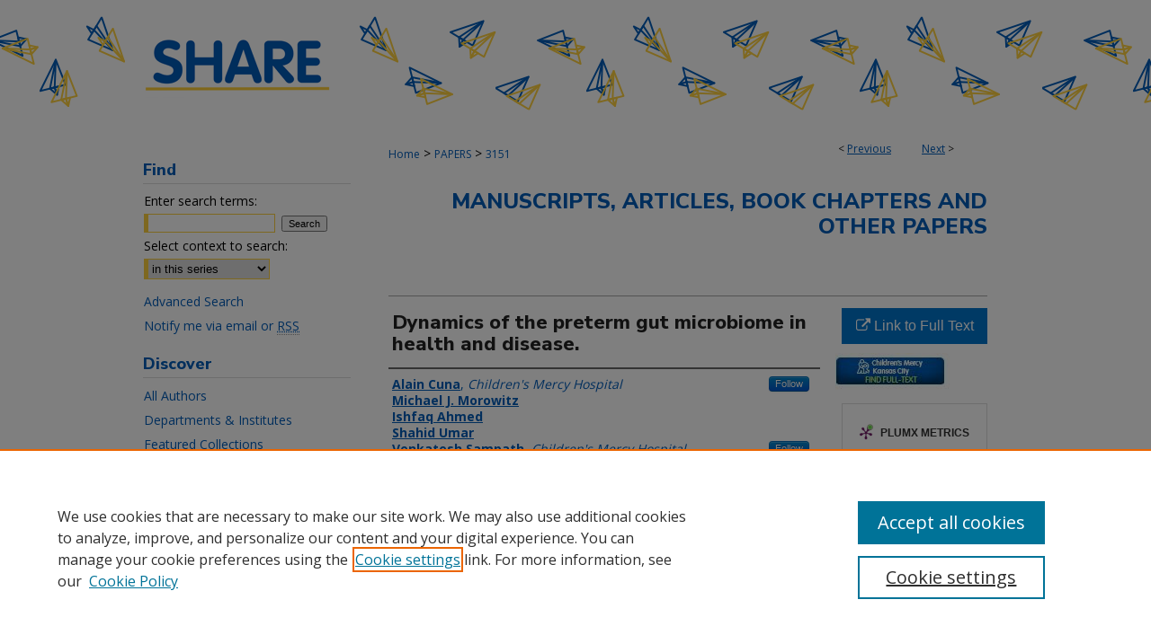

--- FILE ---
content_type: text/html; charset=UTF-8
request_url: https://scholarlyexchange.childrensmercy.org/papers/3151/
body_size: 8557
content:

<!DOCTYPE html>
<html lang="en">
<head><!-- inj yui3-seed: --><script type='text/javascript' src='//cdnjs.cloudflare.com/ajax/libs/yui/3.6.0/yui/yui-min.js'></script><script type='text/javascript' src='//ajax.googleapis.com/ajax/libs/jquery/1.10.2/jquery.min.js'></script><!-- Adobe Analytics --><script type='text/javascript' src='https://assets.adobedtm.com/4a848ae9611a/d0e96722185b/launch-d525bb0064d8.min.js'></script><script type='text/javascript' src=/assets/nr_browser_production.js></script>

<!-- def.1 -->
<meta charset="utf-8">
<meta name="viewport" content="width=device-width">
<title>
"Dynamics of the preterm gut microbiome in health and disease." by Alain Cuna, Michael J. Morowitz et al.
</title>


<!-- FILE article_meta-tags.inc --><!-- FILE: /srv/sequoia/main/data/assets/site/article_meta-tags.inc -->
<meta itemprop="name" content="Dynamics of the preterm gut microbiome in health and disease.">
<meta property="og:title" content="Dynamics of the preterm gut microbiome in health and disease.">
<meta name="twitter:title" content="Dynamics of the preterm gut microbiome in health and disease.">
<meta property="article:author" content="Alain Cuna">
<meta name="author" content="Alain Cuna">
<meta property="article:author" content="Michael J Morowitz">
<meta name="author" content="Michael J Morowitz">
<meta property="article:author" content="Ishfaq Ahmed">
<meta name="author" content="Ishfaq Ahmed">
<meta property="article:author" content="Shahid Umar">
<meta name="author" content="Shahid Umar">
<meta property="article:author" content="Venkatesh Sampath">
<meta name="author" content="Venkatesh Sampath">
<meta name="robots" content="noodp, noydir">
<meta name="description" content="Advances in metagenomics have allowed a detailed study of the gut microbiome, and its role in human health and disease. Infants born prematurely possess a fragile gut microbial ecosystem that is vulnerable to perturbation. Alterations in the developing gut microbiome in preterm infants are linked to life-threatening diseases such as necrotizing enterocolitis (NEC) and late-onset sepsis; and may impact future risk of asthma, atopy, obesity, and psychosocial disease. In this mini-review, we summarize recent literature on the origins and patterns of development of the preterm gut microbiome in the perinatal period. The host-microbiome-environmental factors that portend development of dysbiotic intestinal microbial patterns associated with NEC and sepsis are reviewed. Strategies to manipulate the microbiome and mitigate dysbiosis, including the use of probiotics and prebiotics will also be discussed. Finally, we explore the challenges and future directions of gut microbiome research in preterm infants.">
<meta itemprop="description" content="Advances in metagenomics have allowed a detailed study of the gut microbiome, and its role in human health and disease. Infants born prematurely possess a fragile gut microbial ecosystem that is vulnerable to perturbation. Alterations in the developing gut microbiome in preterm infants are linked to life-threatening diseases such as necrotizing enterocolitis (NEC) and late-onset sepsis; and may impact future risk of asthma, atopy, obesity, and psychosocial disease. In this mini-review, we summarize recent literature on the origins and patterns of development of the preterm gut microbiome in the perinatal period. The host-microbiome-environmental factors that portend development of dysbiotic intestinal microbial patterns associated with NEC and sepsis are reviewed. Strategies to manipulate the microbiome and mitigate dysbiosis, including the use of probiotics and prebiotics will also be discussed. Finally, we explore the challenges and future directions of gut microbiome research in preterm infants.">
<meta name="twitter:description" content="Advances in metagenomics have allowed a detailed study of the gut microbiome, and its role in human health and disease. Infants born prematurely possess a fragile gut microbial ecosystem that is vulnerable to perturbation. Alterations in the developing gut microbiome in preterm infants are linked to life-threatening diseases such as necrotizing enterocolitis (NEC) and late-onset sepsis; and may impact future risk of asthma, atopy, obesity, and psychosocial disease. In this mini-review, we summarize recent literature on the origins and patterns of development of the preterm gut microbiome in the perinatal period. The host-microbiome-environmental factors that portend development of dysbiotic intestinal microbial patterns associated with NEC and sepsis are reviewed. Strategies to manipulate the microbiome and mitigate dysbiosis, including the use of probiotics and prebiotics will also be discussed. Finally, we explore the challenges and future directions of gut microbiome research in preterm infants.">
<meta property="og:description" content="Advances in metagenomics have allowed a detailed study of the gut microbiome, and its role in human health and disease. Infants born prematurely possess a fragile gut microbial ecosystem that is vulnerable to perturbation. Alterations in the developing gut microbiome in preterm infants are linked to life-threatening diseases such as necrotizing enterocolitis (NEC) and late-onset sepsis; and may impact future risk of asthma, atopy, obesity, and psychosocial disease. In this mini-review, we summarize recent literature on the origins and patterns of development of the preterm gut microbiome in the perinatal period. The host-microbiome-environmental factors that portend development of dysbiotic intestinal microbial patterns associated with NEC and sepsis are reviewed. Strategies to manipulate the microbiome and mitigate dysbiosis, including the use of probiotics and prebiotics will also be discussed. Finally, we explore the challenges and future directions of gut microbiome research in preterm infants.">
<meta name="keywords" content="dysbiosis; gut microbiome; necrotizing enterocolitis; preterm; sepsis">
<meta name="bepress_citation_journal_title" content="American journal of physiology. Gastrointestinal and liver physiology">
<meta name="bepress_citation_firstpage" content="411">
<meta name="bepress_citation_author" content="Cuna, Alain">
<meta name="bepress_citation_author_institution" content="Children's Mercy Hospital">
<meta name="bepress_citation_author" content="Morowitz, Michael J">
<meta name="bepress_citation_author" content="Ahmed, Ishfaq">
<meta name="bepress_citation_author" content="Umar, Shahid">
<meta name="bepress_citation_author" content="Sampath, Venkatesh">
<meta name="bepress_citation_author_institution" content="Children's Mercy Hospital">
<meta name="bepress_citation_title" content="Dynamics of the preterm gut microbiome in health and disease.">
<meta name="bepress_citation_date" content="2021">
<meta name="bepress_citation_volume" content="320">
<meta name="bepress_citation_issue" content="4">
<!-- FILE: /srv/sequoia/main/data/assets/site/ir_download_link.inc -->
<!-- FILE: /srv/sequoia/main/data/assets/site/article_meta-tags.inc (cont) -->
<meta name="bepress_citation_abstract_html_url" content="https://scholarlyexchange.childrensmercy.org/papers/3151">
<meta name="bepress_citation_publisher" content="American Physiological Society">
<meta name="bepress_citation_pmid" content="33439103">
<meta name="bepress_citation_online_date" content="2021/4/2">
<meta name="viewport" content="width=device-width">
<!-- Additional Twitter data -->
<meta name="twitter:card" content="summary">
<!-- Additional Open Graph data -->
<meta property="og:type" content="article">
<meta property="og:url" content="https://scholarlyexchange.childrensmercy.org/papers/3151">
<meta property="og:site_name" content="SHARE @ Children's Mercy">




<!-- FILE: article_meta-tags.inc (cont) -->
<meta name="bepress_is_article_cover_page" content="1">


<!-- sh.1 -->
<link rel="stylesheet" href="/ir-style.css" type="text/css" media="screen">
<link rel="stylesheet" href="/ir-custom.css" type="text/css" media="screen">
<link rel="stylesheet" href="../ir-custom.css" type="text/css" media="screen">
<link rel="stylesheet" href="/ir-local.css" type="text/css" media="screen">
<link rel="stylesheet" href="../ir-local.css" type="text/css" media="screen">
<link rel="stylesheet" href="/ir-print.css" type="text/css" media="print">
<link type="text/css" rel="stylesheet" href="/assets/floatbox/floatbox.css">
<link rel="alternate" type="application/rss+xml" title="Site Feed" href="/recent.rss">
<link rel="shortcut icon" href="/favicon.ico" type="image/x-icon">
<!--[if IE]>
<link rel="stylesheet" href="/ir-ie.css" type="text/css" media="screen">
<![endif]-->

<!-- JS  -->
<script type="text/javascript" src="/assets/jsUtilities.js"></script>
<script type="text/javascript" src="/assets/footnoteLinks.js"></script>
<script type="text/javascript" src="/assets/scripts/yui-init.pack.js"></script>
<script type="text/javascript" src="/assets/scripts/bepress-init.debug.js"></script>
<script type="text/javascript" src="/assets/scripts/JumpListYUI.pack.js"></script>

<!-- end sh.1 -->




<script type="text/javascript">var pageData = {"page":{"environment":"prod","productName":"bpdg","language":"en","name":"ir_series:article","businessUnit":"els:rp:st"},"visitor":{}};</script>

</head>
<body id="geo-series">
<!-- FILE /srv/sequoia/main/data/scholarlyexchange.childrensmercy.org/assets/header.pregen --><!-- FILE: /srv/sequoia/main/data/assets/site/mobile_nav.inc --><!--[if !IE]>-->
<script src="/assets/scripts/dc-mobile/dc-responsive-nav.js"></script>

<header id="mobile-nav" class="nav-down device-fixed-height" style="visibility: hidden;">
  
  
  <nav class="nav-collapse">
    <ul>
      <li class="menu-item active device-fixed-width"><a href="https://scholarlyexchange.childrensmercy.org" title="Home" data-scroll >Home</a></li>
      <li class="menu-item device-fixed-width"><a href="https://scholarlyexchange.childrensmercy.org/do/search/advanced/" title="Search" data-scroll ><i class="icon-search"></i> Search</a></li>
      <li class="menu-item device-fixed-width"><a href="https://scholarlyexchange.childrensmercy.org/communities.html" title="Browse" data-scroll >Browse Collections</a></li>
      <li class="menu-item device-fixed-width"><a href="/cgi/myaccount.cgi?context=papers" title="My Account" data-scroll >My Account</a></li>
      <li class="menu-item device-fixed-width"><a href="https://scholarlyexchange.childrensmercy.org/about.html" title="About" data-scroll >About</a></li>
      <li class="menu-item device-fixed-width"><a href="https://network.bepress.com" title="Digital Commons Network" data-scroll ><img width="16" height="16" alt="DC Network" style="vertical-align:top;" src="/assets/md5images/8e240588cf8cd3a028768d4294acd7d3.png"> Digital Commons Network™</a></li>
    </ul>
  </nav>
</header>

<script src="/assets/scripts/dc-mobile/dc-mobile-nav.js"></script>
<!--<![endif]-->
<!-- FILE: /srv/sequoia/main/data/scholarlyexchange.childrensmercy.org/assets/header.pregen (cont) -->



<div id="childrensmercy">
	<div id="container">
		<a href="#main" class="skiplink" accesskey="2" >Skip to main content</a>

					
			<div id="header" role="banner">
				<a href="https://scholarlyexchange.childrensmercy.org" id="banner_link" title="SHARE @ Children's Mercy" >
					<img id="banner_image" alt="SHARE @ Children's Mercy" width='980' height='142' src="/assets/md5images/c3d9ed1a139ab2c43e0abd5347a0ff4b.png">
				</a>	
				
			</div>
		

		<div id="wrapper">
			<div id="content">
				<div id="main" class="text" role="main">

<script type="text/javascript" src="/assets/floatbox/floatbox.js"></script>  
<!-- FILE: /srv/sequoia/main/data/assets/site/article_pager.inc -->

<div id="breadcrumb"><ul id="pager">

                
                 
<li>&lt; <a href="https://scholarlyexchange.childrensmercy.org/papers/3518" class="ignore" >Previous</a></li>
        
        
        

                
                 
<li><a href="https://scholarlyexchange.childrensmercy.org/papers/3305" class="ignore" >Next</a> &gt;</li>
        
        
        
<li>&nbsp;</li></ul><div class="crumbs"><!-- FILE: /srv/sequoia/main/data/assets/site/ir_breadcrumb.inc -->

<div class="crumbs" role="navigation" aria-label="Breadcrumb">
	<p>
	
	
			<a href="https://scholarlyexchange.childrensmercy.org" class="ignore" >Home</a>
	
	
	
	
	
	
	
	
	
	
	 <span aria-hidden="true">&gt;</span> 
		<a href="https://scholarlyexchange.childrensmercy.org/papers" class="ignore" >PAPERS</a>
	
	
	
	
	
	 <span aria-hidden="true">&gt;</span> 
		<a href="https://scholarlyexchange.childrensmercy.org/papers/3151" class="ignore" aria-current="page" >3151</a>
	
	
	
	</p>
</div>


<!-- FILE: /srv/sequoia/main/data/assets/site/article_pager.inc (cont) --></div>
</div>
<!-- FILE: /srv/sequoia/main/data/assets/site/ir_series/article/index.html (cont) -->
<!-- FILE: /srv/sequoia/main/data/assets/site/ir_series/article/article_info.inc --><!-- FILE: /srv/sequoia/main/data/assets/site/openurl.inc -->

























<!-- FILE: /srv/sequoia/main/data/assets/site/ir_series/article/article_info.inc (cont) -->
<!-- FILE: /srv/sequoia/main/data/assets/site/ir_download_link.inc -->









	
	
	
    
    
    
	
	
	
	
	
		
		
	
	

<!-- FILE: /srv/sequoia/main/data/assets/site/ir_series/article/article_info.inc (cont) -->
<!-- FILE: /srv/sequoia/main/data/assets/site/ir_series/article/ir_article_header.inc -->


<div id="series-header">
<!-- FILE: /srv/sequoia/main/data/assets/site/ir_series/ir_series_logo.inc -->



 





<!-- FILE: /srv/sequoia/main/data/assets/site/ir_series/article/ir_article_header.inc (cont) --><h2 id="series-title"><a href="https://scholarlyexchange.childrensmercy.org/papers" >Manuscripts, Articles, Book Chapters and Other Papers</a></h2></div>
<div style="clear: both">&nbsp;</div>

<div id="sub">
<div id="alpha">
<!-- FILE: /srv/sequoia/main/data/assets/site/ir_series/article/article_info.inc (cont) --><div id='title' class='element'>
<h1>Dynamics of the preterm gut microbiome in health and disease.</h1>
</div>
<div class='clear'></div>
<div id='authors' class='element'>
<h2 class='visually-hidden'>Creator(s)</h2>
<p class="author"><a href='https://scholarlyexchange.childrensmercy.org/do/search/?q=%28author%3A%22Alain%20Cuna%22%20AND%20-bp_author_id%3A%5B%2A%20TO%20%2A%5D%29%20OR%20bp_author_id%3A%28%22bcb2b5a2-222f-474d-bc31-b177be8677ee%22%29&start=0&context=9992803'><strong>Alain Cuna</strong>, <em>Children's Mercy Hospital</em></a><a rel="nofollow" href="https://network.bepress.com/api/follow/subscribe?user=NDVjODY1MGEzZTU4MGVkYw%3D%3D&amp;institution=OTc2OGMxMDBkODJlNjMzMQ%3D%3D&amp;format=html" data-follow-set="user:NDVjODY1MGEzZTU4MGVkYw== institution:OTc2OGMxMDBkODJlNjMzMQ==" title="Follow Alain Cuna" class="btn followable">Follow</a><br />
<a href='https://scholarlyexchange.childrensmercy.org/do/search/?q=author%3A%22Michael%20J.%20Morowitz%22&start=0&context=9992803'><strong>Michael J. Morowitz</strong></a><br />
<a href='https://scholarlyexchange.childrensmercy.org/do/search/?q=author%3A%22Ishfaq%20Ahmed%22&start=0&context=9992803'><strong>Ishfaq Ahmed</strong></a><br />
<a href='https://scholarlyexchange.childrensmercy.org/do/search/?q=author%3A%22Shahid%20Umar%22&start=0&context=9992803'><strong>Shahid Umar</strong></a><br />
<a href='https://scholarlyexchange.childrensmercy.org/do/search/?q=%28author%3A%22Venkatesh%20Sampath%22%20AND%20-bp_author_id%3A%5B%2A%20TO%20%2A%5D%29%20OR%20bp_author_id%3A%28%2240e267c5-62ee-4646-ae9d-618a789d6dfc%22%29&start=0&context=9992803'><strong>Venkatesh Sampath</strong>, <em>Children's Mercy Hospital</em></a><a rel="nofollow" href="https://network.bepress.com/api/follow/subscribe?user=MDg3YTExYjIwMjg3ZDA5Zg%3D%3D&amp;institution=OTc2OGMxMDBkODJlNjMzMQ%3D%3D&amp;format=html" data-follow-set="user:MDg3YTExYjIwMjg3ZDA5Zg== institution:OTc2OGMxMDBkODJlNjMzMQ==" title="Follow Venkatesh Sampath" class="btn followable">Follow</a><br />
</p></div>
<div class='clear'></div>
<div id='document_type' class='element'>
<h2 class='field-heading'>Document Type</h2>
<p>Article</p>
</div>
<div class='clear'></div>
<div id='publication_date' class='element'>
<h2 class='field-heading'>Publication Date</h2>
<p>4-1-2021</p>
</div>
<div class='clear'></div>
<div id='cmkc_identifier' class='element'>
<h2 class='field-heading'>Identifier</h2>
<p>DOI: 10.1152/ajpgi.00399.2020</p>
</div>
<div class='clear'></div>
<div id='abstract' class='element'>
<h2 class='field-heading'>Abstract</h2>
<p>Advances in metagenomics have allowed a detailed study of the gut microbiome, and its role in human health and disease. Infants born prematurely possess a fragile gut microbial ecosystem that is vulnerable to perturbation. Alterations in the developing gut microbiome in preterm infants are linked to life-threatening diseases such as necrotizing enterocolitis (NEC) and late-onset sepsis; and may impact future risk of asthma, atopy, obesity, and psychosocial disease. In this mini-review, we summarize recent literature on the origins and patterns of development of the preterm gut microbiome in the perinatal period. The host-microbiome-environmental factors that portend development of dysbiotic intestinal microbial patterns associated with NEC and sepsis are reviewed. Strategies to manipulate the microbiome and mitigate dysbiosis, including the use of probiotics and prebiotics will also be discussed. Finally, we explore the challenges and future directions of gut microbiome research in preterm infants.</p>
</div>
<div class='clear'></div>
<div id='source_publication' class='element'>
<h2 class='field-heading'>Journal Title</h2>
<p>American journal of physiology. Gastrointestinal and liver physiology</p>
</div>
<div class='clear'></div>
<div id='volnum' class='element'>
<h2 class='field-heading'>Volume</h2>
<p>320</p>
</div>
<div class='clear'></div>
<div id='issnum' class='element'>
<h2 class='field-heading'>Issue</h2>
<p>4</p>
</div>
<div class='clear'></div>
<div id='fpage' class='element'>
<h2 class='field-heading'>First Page</h2>
<p>411</p>
</div>
<div class='clear'></div>
<div id='lpage' class='element'>
<h2 class='field-heading'>Last Page</h2>
<p>419</p>
</div>
<div class='clear'></div>
<div id='pubmedid' class='element'>
<h2 class='field-heading'>PubMed ID</h2>
<p>33439103</p>
</div>
<div class='clear'></div>
<div id='keywords' class='element'>
<h2 class='field-heading'>Keywords</h2>
<p>dysbiosis; gut microbiome; necrotizing enterocolitis; preterm; sepsis</p>
</div>
<div class='clear'></div>
<div id='comments' class='element'>
<h2 class='field-heading'>Comments</h2>
<p><h3>Grant support</h3>
<ul id="x-x-x-grants-head-list">
<li><a href="https://pubmed.ncbi.nlm.nih.gov/?size=200&term=R01+DK117296%2FDK%2FNIDDK+NIH+HHS%2FUnited+States%5BGrant+Number%5D" title="All articles for grant R01 DK117296/DK/NIDDK NIH HHS/United States">R01 DK117296/DK/NIDDK NIH HHS/United States</a></li>
<li><a href="https://pubmed.ncbi.nlm.nih.gov/?size=200&term=K08DK125735%2FHHS+%7C+NIH+%7C+National+Institute+of+Diabetes+and+Digestive+and+Kidney+Diseases+%28NIDDK%29%5BGrant+Number%5D" title="All articles for grant K08DK125735/HHS | NIH | National Institute of Diabetes and Digestive and Kidney Diseases (NIDDK)">K08DK125735/HHS | NIH | National Institute of Diabetes and Digestive and Kidney Diseases (NIDDK)</a></li>
<li><a href="https://pubmed.ncbi.nlm.nih.gov/?size=200&term=R01DK117296%2FHHS+%7C+NIH+%7C+National+Institute+of+Diabetes+and+Digestive+and+Kidney+Diseases+%28NIDDK%29%5BGrant+Number%5D" title="All articles for grant R01DK117296/HHS | NIH | National Institute of Diabetes and Digestive and Kidney Diseases (NIDDK)">R01DK117296/HHS | NIH | National Institute of Diabetes and Digestive and Kidney Diseases (NIDDK)</a></li>
</ul></p>
</div>
<div class='clear'></div>
<div id='recommended_citation' class='element'>
<h2 class='field-heading'>Recommended Citation</h2>
<p class='citation'>Cuna A, Morowitz MJ, Ahmed I, Umar S, Sampath V. Dynamics of the preterm gut microbiome in health and disease. Am J Physiol Gastrointest Liver Physiol. 2021;320(4):G411-G419. doi:10.1152/ajpgi.00399.2020</p>
</div>
<div class='clear'></div>
</div>
    </div>
    <div id='beta_7-3'>
<!-- FILE: /srv/sequoia/main/data/assets/site/info_box_7_3.inc --><!-- FILE: /srv/sequoia/main/data/assets/site/openurl.inc -->

























<!-- FILE: /srv/sequoia/main/data/assets/site/info_box_7_3.inc (cont) -->
<!-- FILE: /srv/sequoia/main/data/assets/site/ir_download_link.inc -->









	
	
	
    
    
    
	
	
	
	
	
		
		
	
	

<!-- FILE: /srv/sequoia/main/data/assets/site/info_box_7_3.inc (cont) -->


	<!-- FILE: /srv/sequoia/main/data/assets/site/info_box_download_button.inc --><div class="aside download-button">
    <a id="remote-link" class="btn" href="https://doi.org/10.1152/ajpgi.00399.2020" title="Link opens in new window" target="_blank" > 
    	<i class="icon-external-link" aria-hidden="true"></i>
      Link to Full Text
    </a>
</div>


<!-- FILE: /srv/sequoia/main/data/assets/site/info_box_7_3.inc (cont) -->
	<!-- FILE: /srv/sequoia/main/data/assets/site/info_box_embargo.inc -->
<!-- FILE: /srv/sequoia/main/data/assets/site/info_box_7_3.inc (cont) -->

<!-- FILE: /srv/sequoia/main/data/journals/scholarlyexchange.childrensmercy.org/papers/assets/info_box_custom_upper.inc -->


	<a href="https://childrensmercy.ovidds.com/resolver/2646?sid=Entrez:PubMed&id=pmid:33439103" id="ext_link" title="Library Record" target="_blank" ><img alt="Library Record" width='127' height='41' src="../../assets/md5images/8b90a5690affd569d8e16f675ec28b53.png">
	</a>
<!-- FILE: /srv/sequoia/main/data/assets/site/info_box_7_3.inc (cont) -->
<!-- FILE: /srv/sequoia/main/data/assets/site/info_box_openurl.inc -->
<!-- FILE: /srv/sequoia/main/data/assets/site/info_box_7_3.inc (cont) -->

<!-- FILE: /srv/sequoia/main/data/assets/site/info_box_article_metrics.inc -->






<div id="article-stats" class="aside hidden">

    <p class="article-downloads-wrapper hidden"><span id="article-downloads"></span> DOWNLOADS</p>
    <p class="article-stats-date hidden">Since April 02, 2021</p>

    <p class="article-plum-metrics">
        <a href="https://plu.mx/plum/a/?repo_url=https://scholarlyexchange.childrensmercy.org/papers/3151" class="plumx-plum-print-popup plum-bigben-theme" data-badge="true" data-hide-when-empty="true" ></a>
    </p>
</div>
<script type="text/javascript" src="//cdn.plu.mx/widget-popup.js"></script>





<!-- Article Download Counts -->
<script type="text/javascript" src="/assets/scripts/article-downloads.pack.js"></script>
<script type="text/javascript">
    insertDownloads(22304605);
</script>


<!-- Add border to Plum badge & download counts when visible -->
<script>
// bind to event when PlumX widget loads
jQuery('body').bind('plum:widget-load', function(e){
// if Plum badge is visible
  if (jQuery('.PlumX-Popup').length) {
// remove 'hidden' class
  jQuery('#article-stats').removeClass('hidden');
  jQuery('.article-stats-date').addClass('plum-border');
  }
});
// bind to event when page loads
jQuery(window).bind('load',function(e){
// if DC downloads are visible
  if (jQuery('#article-downloads').text().length > 0) {
// add border to aside
  jQuery('#article-stats').removeClass('hidden');
  }
});
</script>



<!-- Adobe Analytics: Download Click Tracker -->
<script>

$(function() {

  // Download button click event tracker for PDFs
  $(".aside.download-button").on("click", "a#pdf", function(event) {
    pageDataTracker.trackEvent('navigationClick', {
      link: {
          location: 'aside download-button',
          name: 'pdf'
      }
    });
  });

  // Download button click event tracker for native files
  $(".aside.download-button").on("click", "a#native", function(event) {
    pageDataTracker.trackEvent('navigationClick', {
        link: {
            location: 'aside download-button',
            name: 'native'
        }
     });
  });

});

</script>
<!-- FILE: /srv/sequoia/main/data/assets/site/info_box_7_3.inc (cont) -->



	<!-- FILE: /srv/sequoia/main/data/assets/site/info_box_disciplines.inc -->




	
		
	



<!-- FILE: /srv/sequoia/main/data/assets/site/info_box_7_3.inc (cont) -->

<!-- FILE: /srv/sequoia/main/data/assets/site/bookmark_widget.inc -->

<div id="share" class="aside">
<h2>Share</h2>
	
	<div class="a2a_kit a2a_kit_size_24 a2a_default_style">
    	<a class="a2a_button_facebook"></a>
    	<a class="a2a_button_linkedin"></a>
		<a class="a2a_button_whatsapp"></a>
		<a class="a2a_button_email"></a>
    	<a class="a2a_dd"></a>
    	<script async src="https://static.addtoany.com/menu/page.js"></script>
	</div>
</div>

<!-- FILE: /srv/sequoia/main/data/assets/site/info_box_7_3.inc (cont) -->
<!-- FILE: /srv/sequoia/main/data/assets/site/info_box_geolocate.inc --><!-- FILE: /srv/sequoia/main/data/assets/site/ir_geolocate_enabled_and_displayed.inc -->

<!-- FILE: /srv/sequoia/main/data/assets/site/info_box_geolocate.inc (cont) -->

<!-- FILE: /srv/sequoia/main/data/assets/site/info_box_7_3.inc (cont) -->

	<!-- FILE: /srv/sequoia/main/data/assets/site/zotero_coins.inc -->

<span class="Z3988" title="ctx_ver=Z39.88-2004&amp;rft_val_fmt=info%3Aofi%2Ffmt%3Akev%3Amtx%3Ajournal&amp;rft_id=https%3A%2F%2Fscholarlyexchange.childrensmercy.org%2Fpapers%2F3151&amp;rft.atitle=Dynamics%20of%20the%20preterm%20gut%20microbiome%20in%20health%20and%20disease.&amp;rft.aufirst=Alain&amp;rft.aulast=Cuna&amp;rft.au=Michael%20Morowitz&amp;rft.au=Ishfaq%20Ahmed&amp;rft.au=Shahid%20Umar&amp;rft.au=Venkatesh%20Sampath&amp;rft.jtitle=American%20journal%20of%20physiology.%20Gastrointestinal%20and%20liver%20physiology&amp;rft.volume=320&amp;rft.issue=4&amp;rft.spage=411&amp;rft.epage=419&amp;rft.date=2021-04-01">COinS</span>
<!-- FILE: /srv/sequoia/main/data/assets/site/info_box_7_3.inc (cont) -->

<!-- FILE: /srv/sequoia/main/data/journals/scholarlyexchange.childrensmercy.org/papers/assets/info_box_custom_lower.inc -->

<!-- BEGIN Altmetric code -->   

<div id='pubmed-altmetric' class='aside'>
    <div class='altmetric-embed' data-badge-popover="right" data-badge-type='donut' data-pmid="33439103" data-hide-no-mentions="true"></div>
    <script type='text/javascript' src='https://embed.altmetric.com/assets/embed.js'></script>
</div>
<div class='clear'></div>

   
<!-- END Altmetric Code --><!-- FILE: /srv/sequoia/main/data/assets/site/info_box_7_3.inc (cont) -->
<!-- FILE: /srv/sequoia/main/data/assets/site/ir_series/article/article_info.inc (cont) --></div>

<div class='clear'>&nbsp;</div>
<!-- FILE: /srv/sequoia/main/data/assets/site/ir_article_custom_fields.inc -->

<!-- FILE: /srv/sequoia/main/data/assets/site/ir_series/article/article_info.inc (cont) -->

<!-- FILE: /srv/sequoia/main/data/assets/site/ir_series/article/index.html (cont) -->
<!-- FILE /srv/sequoia/main/data/assets/site/footer.pregen --></div>
	<div class="verticalalign">&nbsp;</div>
	<div class="clear">&nbsp;</div>

</div>

	<div id="sidebar" role="complementary">
	<!-- FILE: /srv/sequoia/main/data/assets/site/ir_sidebar_7_8.inc -->

	<!-- FILE: /srv/sequoia/main/data/assets/site/ir_sidebar_sort_sba.inc --><!-- FILE: /srv/sequoia/main/data/assets/site/ir_sidebar_custom_upper_7_8.inc -->

<!-- FILE: /srv/sequoia/main/data/assets/site/ir_sidebar_sort_sba.inc (cont) -->
<!-- FILE: /srv/sequoia/main/data/assets/site/ir_sidebar_search_7_8.inc --><h2>Find</h2>


	
<form method='get' action='https://scholarlyexchange.childrensmercy.org/do/search/' id="sidebar-search">
	<label for="search" accesskey="4">
		Enter search terms:
	</label>
		<div>
			<span class="border">
				<input type="text" name='q' class="search" id="search">
			</span> 
			<input type="submit" value="Search" class="searchbutton" style="font-size:11px;">
		</div>
	<label for="context">
		Select context to search:
	</label> 
		<div>
			<span class="border">
				<select name="fq" id="context">
					
					
						<option value='virtual_ancestor_link:"https://scholarlyexchange.childrensmercy.org/papers"'>in this series</option>
					
					
					
					<option value='virtual_ancestor_link:"https://scholarlyexchange.childrensmercy.org"'>in this repository</option>
					<option value='virtual_ancestor_link:"http:/"'>across all repositories</option>
				</select>
			</span>
		</div>
</form>

<p class="advanced">
	
	
		<a href="https://scholarlyexchange.childrensmercy.org/do/search/advanced/?fq=virtual_ancestor_link:%22https://scholarlyexchange.childrensmercy.org/papers%22" >
			Advanced Search
		</a>
	
</p>
<!-- FILE: /srv/sequoia/main/data/assets/site/ir_sidebar_sort_sba.inc (cont) -->
<!-- FILE: /srv/sequoia/main/data/assets/site/ir_sidebar_notify_7_8.inc -->


	<ul id="side-notify">
		<li class="notify">
			<a href="https://scholarlyexchange.childrensmercy.org/papers/announcements.html" title="Email or RSS Notifications" >
				Notify me via email or <acronym title="Really Simple Syndication">RSS</acronym>
			</a>
		</li>
	</ul>



<!-- FILE: /srv/sequoia/main/data/assets/site/urc_badge.inc -->






<!-- FILE: /srv/sequoia/main/data/assets/site/ir_sidebar_notify_7_8.inc (cont) -->

<!-- FILE: /srv/sequoia/main/data/assets/site/ir_sidebar_sort_sba.inc (cont) -->
<!-- FILE: /srv/sequoia/main/data/assets/site/ir_sidebar_custom_middle_7_8.inc --><!-- FILE: /srv/sequoia/main/data/assets/site/ir_sidebar_sort_sba.inc (cont) -->
<!-- FILE: /srv/sequoia/main/data/scholarlyexchange.childrensmercy.org/assets/ir_sidebar_browse.inc --><h2>Discover</h2>
<ul id="side-browse">



<li class="author"><a href="https://scholarlyexchange.childrensmercy.org/authors.html" title="All Authors" >All Authors</a></li>
<li><a href="https://scholarlyexchange.childrensmercy.org/departments" title="Departments & Institutes" >Departments & Institutes</a></li>
<li><a href="https://scholarlyexchange.childrensmercy.org/featured.html" title="Featured Collections
" >Featured Collections
</a></li>
<li><a href="https://scholarlyexchange.childrensmercy.org/spotlight" title="Spotlight Collections" >Spotlight Collections</a></li>
<li><a href="https://scholarlyexchange.childrensmercy.org/exhibit" title="Digital Exhibits" >Digital Exhibits</a></li>

</ul><!-- FILE: /srv/sequoia/main/data/assets/site/ir_sidebar_sort_sba.inc (cont) -->
<!-- FILE: /srv/sequoia/main/data/scholarlyexchange.childrensmercy.org/assets/ir_sidebar_author_7_8.inc --><h2>Connect</h2>






	<ul id="side-author">
		<li class="submit">
			<a href="https://forms.office.com/r/ZzP8Jh5baD" title="Submit Item" >Submit Item</a>
		</li>
		<li class="about">
			<a href="https://scholarlyexchange.childrensmercy.org/about.html" title="About SHARE" >
				About SHARE
			</a>
		</li>
		<li class="faq">
			<a href="https://scholarlyexchange.childrensmercy.org/faq.html" title="SHARE Policies" >
				SHARE Policies
			</a>
		</li>		
		<li>
			<a href="https://forms.office.com/r/pXN2VA1t4N" title="Feedback Form" >Feedback Form
			</a>
		</li>
		<li>
			<a href="https://scholarlyexchange.childrensmercy.org/cgi/myaccount.cgi?context=" title="My SHARE Account" >
				My SHARE Account
			</a>
		</li>
		<li>
			<a href="https://childrensmercy.ovidds.com/" title="Library Website" >
				Library Website
			</a>
		</li>
		<li>
			<script type="text/javascript">
    //<![CDATA[
        document.write("<a href='mailto:" + "library" + "@" + "cmh.edu" + "'>" + "Contact Us" + "<\/a>")
    //]]>
</script>
		</li>
		
		
		
	</ul>


<!-- FILE: /srv/sequoia/main/data/assets/site/ir_sidebar_sort_sba.inc (cont) -->
<!-- FILE: /srv/sequoia/main/data/assets/site/ir_sidebar_custom_lower_7_8.inc --><!-- FILE: /srv/sequoia/main/data/assets/site/ir_sidebar_homepage_links_7_8.inc -->

<!-- FILE: /srv/sequoia/main/data/assets/site/ir_sidebar_custom_lower_7_8.inc (cont) -->
	



<!-- FILE: /srv/sequoia/main/data/assets/site/ir_sidebar_sort_sba.inc (cont) -->
<!-- FILE: /srv/sequoia/main/data/assets/site/ir_sidebar_sw_links_7_8.inc -->

	
		
	


	<!-- FILE: /srv/sequoia/main/data/assets/site/ir_sidebar_sort_sba.inc (cont) -->

<!-- FILE: /srv/sequoia/main/data/assets/site/ir_sidebar_geolocate.inc --><!-- FILE: /srv/sequoia/main/data/assets/site/ir_geolocate_enabled_and_displayed.inc -->

<!-- FILE: /srv/sequoia/main/data/assets/site/ir_sidebar_geolocate.inc (cont) -->

<!-- FILE: /srv/sequoia/main/data/assets/site/ir_sidebar_sort_sba.inc (cont) -->
<!-- FILE: /srv/sequoia/main/data/scholarlyexchange.childrensmercy.org/assets/ir_sidebar_custom_lowest_7_8.inc --><img alt="Children's Mercy Kansas City Library Services" width='220' height='88' src="/assets/md5images/f43e7f4c25471826c89ecd4869430634.gif">

<!-- FILE: /srv/sequoia/main/data/assets/site/ir_sidebar_sort_sba.inc (cont) -->
<!-- FILE: /srv/sequoia/main/data/assets/site/ir_sidebar_7_8.inc (cont) -->

		



<!-- FILE: /srv/sequoia/main/data/assets/site/footer.pregen (cont) -->
	<div class="verticalalign">&nbsp;</div>
	</div>

</div>

<!-- FILE: /srv/sequoia/main/data/scholarlyexchange.childrensmercy.org/assets/ir_footer_content.inc --><div id="footer" role="contentinfo">
	
	
	<!-- FILE: /srv/sequoia/main/data/assets/site/ir_bepress_logo.inc --><div id="bepress">

<a href="https://www.elsevier.com/solutions/digital-commons" title="Elsevier - Digital Commons" >
	<em>Elsevier - Digital Commons</em>
</a>

</div>
<!-- FILE: /srv/sequoia/main/data/scholarlyexchange.childrensmercy.org/assets/ir_footer_content.inc (cont) -->
	<p>
		<a href="https://scholarlyexchange.childrensmercy.org" title="Home page" accesskey="1" >Home</a> | 
		<a href="https://scholarlyexchange.childrensmercy.org/about.html" title="About" >About</a> | 
		<a href="https://scholarlyexchange.childrensmercy.org/faq.html" title="FAQ" >FAQ</a> | 
		<a href="/cgi/myaccount.cgi?context=papers" title="My Account Page" accesskey="3" >My Account</a> | 
		<a href="https://scholarlyexchange.childrensmercy.org/accessibility.html" title="Accessibility Statement" accesskey="0" >Accessibility Statement</a>
	</p>
	<p>
	
	
		<a class="secondary-link" href="https://www.bepress.com/privacy" title="Privacy Policy" >Privacy</a>
	
		<a class="secondary-link" href="https://www.bepress.com/copyright" title="Copyright Policy" >Copyright</a>	
	</p> 
	

	<a href="http://www.childrensmercy.org/" class="footer-logo-link" ><img id="footer-logo-2" alt="Best children's hospitals US News" width='89' height='101' src="/assets/md5images/f77987db1a89f5df49b9494712240853.png"></a>
	
	<a href="http://www.childrensmercy.org/" class="footer-logo-link" ><img id="footer-logo-1" alt="Magnet recognized American Nurses Credentialing Center" width='153' height='105' src="/assets/md5images/3a41f34f2a6c2a81bc361f5cd6997eb7.gif"></a>
</div><!-- FILE: /srv/sequoia/main/data/assets/site/footer.pregen (cont) -->

</div>
</div>

<!-- FILE: /srv/sequoia/main/data/assets/site/ir_analytics.inc --><!-- FILE: /srv/sequoia/main/data/assets/site/footer.pregen (cont) -->

<script type='text/javascript' src='/assets/scripts/bpbootstrap-20160726.pack.js'></script><script type='text/javascript'>BPBootstrap.init({appendCookie:''})</script></body></html>
